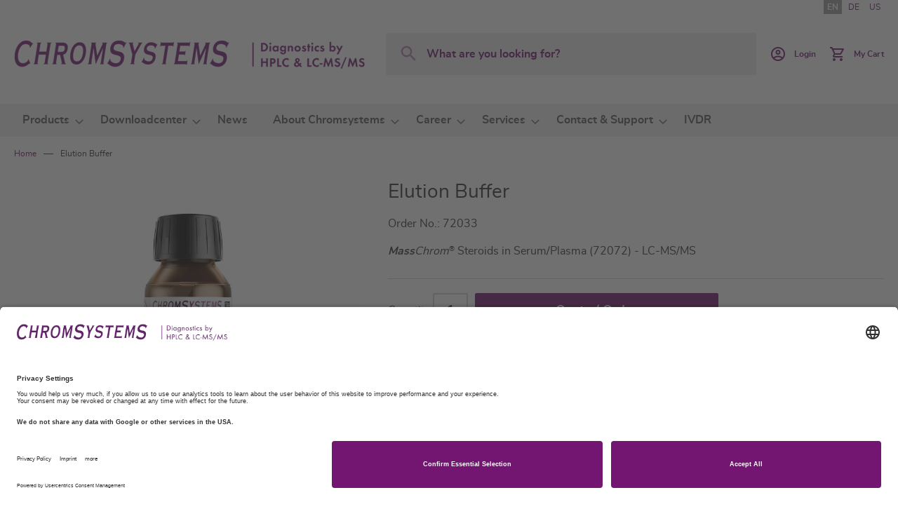

--- FILE ---
content_type: text/html; charset=UTF-8
request_url: https://chromsystems.com/en/elution-buffer-72033.html
body_size: 13300
content:
<!doctype html>
<html lang="en">
    <head prefix="og: http://ogp.me/ns# fb: http://ogp.me/ns/fb# product: http://ogp.me/ns/product#">
        <script>
    var LOCALE = 'en\u002DGB';
    var BASE_URL = 'https\u003A\u002F\u002Fchromsystems.com\u002Fen\u002F';
    var require = {
        'baseUrl': 'https\u003A\u002F\u002Fchromsystems.com\u002Fstatic\u002Fversion1763477915\u002Ffrontend\u002FChromsystems\u002Fdefault\u002Fen_GB'
    };</script>        <meta charset="utf-8"/>
<meta name="title" content="Elution Buffer"/>
<meta name="robots" content="INDEX,FOLLOW"/>
<meta name="viewport" content="width=device-width, initial-scale=1"/>
<meta name="format-detection" content="telephone=no"/>
<title>Elution Buffer</title>
<link  rel="stylesheet" type="text/css"  media="all" href="https://chromsystems.com/static/version1763477915/frontend/Chromsystems/default/en_GB/mage/calendar.css" />
<link  rel="stylesheet" type="text/css"  media="all" href="https://chromsystems.com/static/version1763477915/frontend/Chromsystems/default/en_GB/css/styles-m.css" />
<link  rel="stylesheet" type="text/css"  media="all" href="https://chromsystems.com/static/version1763477915/frontend/Chromsystems/default/en_GB/jquery/uppy/dist/uppy-custom.css" />
<link  rel="stylesheet" type="text/css"  media="all" href="https://chromsystems.com/static/version1763477915/frontend/Chromsystems/default/en_GB/MageWorx_Downloads/attachment.css" />
<link  rel="stylesheet" type="text/css"  media="all" href="https://chromsystems.com/static/version1763477915/frontend/Chromsystems/default/en_GB/mage/gallery/gallery.css" />
<link  rel="stylesheet" type="text/css"  media="all" href="https://chromsystems.com/static/version1763477915/frontend/Chromsystems/default/en_GB/css/libs/datatables.min.css" />
<link  rel="stylesheet" type="text/css"  media="screen and (min-width: 768px)" href="https://chromsystems.com/static/version1763477915/frontend/Chromsystems/default/en_GB/css/styles-l.css" />
<link  rel="stylesheet" type="text/css"  media="print" href="https://chromsystems.com/static/version1763477915/frontend/Chromsystems/default/en_GB/css/print.css" />
<script  type="text/javascript"  src="https://chromsystems.com/static/version1763477915/frontend/Chromsystems/default/en_GB/requirejs/require.js"></script>
<script  type="text/javascript"  src="https://chromsystems.com/static/version1763477915/frontend/Chromsystems/default/en_GB/mage/requirejs/mixins.js"></script>
<script  type="text/javascript"  src="https://chromsystems.com/static/version1763477915/frontend/Chromsystems/default/en_GB/requirejs-config.js"></script>
<script  type="text/javascript"  src="https://chromsystems.com/static/version1763477915/frontend/Chromsystems/default/en_GB/Mageplaza_SocialShare/js/thankskit.js"></script>
<script  type="text/javascript"  src="https://chromsystems.com/static/version1763477915/frontend/Chromsystems/default/en_GB/Smile_ElasticsuiteTracker/js/tracking.js"></script>
<script  type="text/javascript"  src="https://static.addtoany.com/menu/page.js"></script>
<link rel="preload" as="font" crossorigin="anonymous" href="https://chromsystems.com/static/version1763477915/frontend/Chromsystems/default/en_GB/fonts/opensans/light/opensans-300.woff2" />
<link rel="preload" as="font" crossorigin="anonymous" href="https://chromsystems.com/static/version1763477915/frontend/Chromsystems/default/en_GB/fonts/opensans/regular/opensans-400.woff2" />
<link rel="preload" as="font" crossorigin="anonymous" href="https://chromsystems.com/static/version1763477915/frontend/Chromsystems/default/en_GB/fonts/opensans/semibold/opensans-600.woff2" />
<link rel="preload" as="font" crossorigin="anonymous" href="https://chromsystems.com/static/version1763477915/frontend/Chromsystems/default/en_GB/fonts/opensans/bold/opensans-700.woff2" />
<link rel="preload" as="font" crossorigin="anonymous" href="https://chromsystems.com/static/version1763477915/frontend/Chromsystems/default/en_GB/fonts/Luma-Icons.woff2" />
<link  rel="canonical" href="https://chromsystems.com/en/elution-buffer-72033.html" />
<link  rel="icon" type="image/x-icon" href="https://chromsystems.com/media/favicon/default/Favicon_32Px.png" />
<link  rel="shortcut icon" type="image/x-icon" href="https://chromsystems.com/media/favicon/default/Favicon_32Px.png" />
<script id="usercentrics-cmp" data-language="en" data-settings-id="QgDVqAFH" src="https://app.usercentrics.eu/browser-ui/latest/bundle.js" async></script>

<meta data-privacy-proxy-server="https://privacy-proxy-server.usercentrics.eu">

<script type="application/javascript" src="https://privacy-proxy.usercentrics.eu/latest/uc-block.bundle.js"></script>

<!-- Matomo Tag Manager -->
<script>
var _mtm = window._mtm = window._mtm || [];
_mtm.push({'mtm.startTime': (new Date().getTime()), 'event': 'mtm.Start'});
var d=document, g=d.createElement('script'), s=d.getElementsByTagName('script')[0];
g.async=true; g.src='https://cdn.matomo.cloud/chromsystems.matomo.cloud/container_RYwzMHz2.js'; s.parentNode.insertBefore(g,s);
</script>
<!-- End Matomo Tag Manager -->            <script type="text/x-magento-init">
        {
            "*": {
                "Magento_PageCache/js/form-key-provider": {
                    "isPaginationCacheEnabled":
                        0                }
            }
        }
    </script>

<meta property="og:type" content="product" />
<meta property="og:title"
      content="Elution&#x20;Buffer" />
<meta property="og:image"
      content="https://chromsystems.com/media/catalog/product/cache/dd3ad574e72b65ff523672a32793868a/7/2/72033_front_50ml-bg.jpg" />
<meta property="og:description"
      content="MassChrom&amp;reg&#x3B;&#x20;Steroids&#x20;in&#x20;Serum&#x2F;Plasma&#x20;&#x28;72072&#x29;&#x20;-&#x20;LC-MS&#x2F;MS" />
<meta property="og:url" content="https://chromsystems.com/en/elution-buffer-72033.html" />
    <meta property="product:price:amount" content="0"/>
    <meta property="product:price:currency"
      content="EUR"/>
    </head>
    <body data-container="body"
          data-mage-init='{"loaderAjax": {}, "loader": { "icon": "https://chromsystems.com/static/version1763477915/frontend/Chromsystems/default/en_GB/images/loader-2.gif"}}'
        id="html-body" itemtype="http://schema.org/Product" itemscope="itemscope" class="catalog-product-view product-elution-buffer-72033 page-layout-1column">
        
<script type="text/x-magento-init">
    {
        "*": {
            "Magento_PageBuilder/js/widget-initializer": {
                "config": {"[data-content-type=\"slider\"][data-appearance=\"default\"]":{"Magento_PageBuilder\/js\/content-type\/slider\/appearance\/default\/widget":false},"[data-content-type=\"map\"]":{"Magento_PageBuilder\/js\/content-type\/map\/appearance\/default\/widget":false},"[data-content-type=\"row\"]":{"Magento_PageBuilder\/js\/content-type\/row\/appearance\/default\/widget":false},"[data-content-type=\"tabs\"]":{"Magento_PageBuilder\/js\/content-type\/tabs\/appearance\/default\/widget":false},"[data-content-type=\"slide\"]":{"Magento_PageBuilder\/js\/content-type\/slide\/appearance\/default\/widget":{"buttonSelector":".pagebuilder-slide-button","showOverlay":"hover","dataRole":"slide"}},"[data-content-type=\"banner\"]":{"Magento_PageBuilder\/js\/content-type\/banner\/appearance\/default\/widget":{"buttonSelector":".pagebuilder-banner-button","showOverlay":"hover","dataRole":"banner"}},"[data-content-type=\"buttons\"]":{"Magento_PageBuilder\/js\/content-type\/buttons\/appearance\/inline\/widget":false},"[data-content-type=\"products\"][data-appearance=\"carousel\"]":{"Magento_PageBuilder\/js\/content-type\/products\/appearance\/carousel\/widget":false}},
                "breakpoints": {"desktop":{"label":"Desktop","stage":true,"default":true,"class":"desktop-switcher","icon":"Magento_PageBuilder::css\/images\/switcher\/switcher-desktop.svg","conditions":{"min-width":"1024px"},"options":{"products":{"default":{"slidesToShow":"5"}}}},"tablet":{"conditions":{"max-width":"1024px","min-width":"768px"},"options":{"products":{"default":{"slidesToShow":"4"},"continuous":{"slidesToShow":"3"}}}},"mobile":{"label":"Mobile","stage":true,"class":"mobile-switcher","icon":"Magento_PageBuilder::css\/images\/switcher\/switcher-mobile.svg","media":"only screen and (max-width: 768px)","conditions":{"max-width":"768px","min-width":"640px"},"options":{"products":{"default":{"slidesToShow":"3"}}}},"mobile-small":{"conditions":{"max-width":"640px"},"options":{"products":{"default":{"slidesToShow":"2"},"continuous":{"slidesToShow":"1"}}}}}            }
        }
    }
</script>

<div class="cookie-status-message" id="cookie-status">
    The store will not work correctly when cookies are disabled.</div>
<script type="text&#x2F;javascript">document.querySelector("#cookie-status").style.display = "none";</script>
<script type="text/x-magento-init">
    {
        "*": {
            "cookieStatus": {}
        }
    }
</script>

<script type="text/x-magento-init">
    {
        "*": {
            "mage/cookies": {
                "expires": null,
                "path": "\u002F",
                "domain": ".chromsystems.com",
                "secure": true,
                "lifetime": "3600"
            }
        }
    }
</script>
    <noscript>
        <div class="message global noscript">
            <div class="content">
                <p>
                    <strong>JavaScript seems to be disabled in your browser.</strong>
                    <span>
                        For the best experience on our site, be sure to turn on Javascript in your browser.                    </span>
                </p>
            </div>
        </div>
    </noscript>

<script>
    window.cookiesConfig = window.cookiesConfig || {};
    window.cookiesConfig.secure = true;
</script><script>    require.config({
        map: {
            '*': {
                wysiwygAdapter: 'mage/adminhtml/wysiwyg/tiny_mce/tinymceAdapter'
            }
        }
    });</script><div class="page-wrapper"><header class="page-header"><div class="panel wrapper"><div class="panel header"><a class="action skip contentarea"
   href="#contentarea">
    <span>
        Skip to Content    </span>
</a>
<ul class="header-store-switcher">
                        <li>
                                    <strong>
                        EN                    </strong>
                            </li>
                    <li>
                                    <a href="https://chromsystems.com/en/stores/store/redirect/___store/de/___from_store/en/uenc/aHR0cHM6Ly9jaHJvbXN5c3RlbXMuY29tL2RlL2VsdXRpb24tYnVmZmVyLTcyMDMzLmh0bWw~/">
                        DE                    </a>
                            </li>
                    <li>
                                    <a href="https://chromsystems.com/en/stores/store/redirect/___store/us/___from_store/en/uenc/aHR0cHM6Ly9jaHJvbXN5c3RlbXMuY29tL3VzL2VsdXRpb24tYnVmZmVyLTcyMDMzLmh0bWw~/">
                        US                    </a>
                            </li>
            </ul>

</div></div><div class="header content"><span data-action="toggle-nav" class="action nav-toggle"><span>Toggle Nav</span></span>
<a
    class="logo"
    href="https://chromsystems.com/en/"
    title="Chromsystems&#x20;Instruments&#x20;&amp;&#x20;Chemicals&#x20;GmbH"
    aria-label="store logo">
    <img src="https://chromsystems.com/media/logo/default/CS_Logo_Website_500Px.png"
         title="Chromsystems&#x20;Instruments&#x20;&amp;&#x20;Chemicals&#x20;GmbH"
         alt="Chromsystems&#x20;Instruments&#x20;&amp;&#x20;Chemicals&#x20;GmbH"
                            />
</a>


<div class="block block-search">
    <div class="block block-title">
        <strong>Search</strong>
    </div>

    <div class="block block-content">
        <form
            id="minisearch-form-top-search"
            class="form minisearch"
            action="https://chromsystems.com/en/catalogsearch/result/"
            method="get"
        >
            <div class="field search">
                <label class="label" for="search" data-role="minisearch-label">
                    <span>Search</span>
                </label>

                <div class="control">
                    <input
                        id="search"
                        type="text"
                        name="q"
                        value=""
                        placeholder="What&#x20;are&#x20;you&#x20;looking&#x20;for&#x3F;"
                        class="input-text"
                        maxlength="128"
                        role="combobox"
                        aria-haspopup="false"
                        aria-autocomplete="both"
                        aria-expanded="false"
                        autocomplete="off"
                        data-block="autocomplete-form"
                        data-mage-init="&#x7B;&quot;quickSearch&quot;&#x3A;&#x7B;&quot;formSelector&quot;&#x3A;&quot;&#x23;minisearch-form-top-search&quot;,&quot;url&quot;&#x3A;&quot;https&#x3A;&#x5C;&#x2F;&#x5C;&#x2F;chromsystems.com&#x5C;&#x2F;en&#x5C;&#x2F;search&#x5C;&#x2F;ajax&#x5C;&#x2F;suggest&#x5C;&#x2F;&quot;,&quot;destinationSelector&quot;&#x3A;&quot;&#x23;minisearch-autocomplete-top-search&quot;,&quot;templates&quot;&#x3A;&#x7B;&quot;term&quot;&#x3A;&#x7B;&quot;title&quot;&#x3A;&quot;Search&#x20;terms&quot;,&quot;template&quot;&#x3A;&quot;Smile_ElasticsuiteCore&#x5C;&#x2F;autocomplete&#x5C;&#x2F;term&quot;&#x7D;,&quot;product&quot;&#x3A;&#x7B;&quot;title&quot;&#x3A;&quot;Products&quot;,&quot;template&quot;&#x3A;&quot;Smile_ElasticsuiteCatalog&#x5C;&#x2F;autocomplete&#x5C;&#x2F;product&quot;&#x7D;,&quot;category&quot;&#x3A;&#x7B;&quot;title&quot;&#x3A;&quot;Overviews&quot;,&quot;template&quot;&#x3A;&quot;Smile_ElasticsuiteCatalog&#x5C;&#x2F;autocomplete&#x5C;&#x2F;category&quot;&#x7D;,&quot;product_attribute&quot;&#x3A;&#x7B;&quot;title&quot;&#x3A;&quot;Attributes&quot;,&quot;template&quot;&#x3A;&quot;Smile_ElasticsuiteCatalog&#x5C;&#x2F;autocomplete&#x5C;&#x2F;product-attribute&quot;,&quot;titleRenderer&quot;&#x3A;&quot;Smile_ElasticsuiteCatalog&#x5C;&#x2F;js&#x5C;&#x2F;autocomplete&#x5C;&#x2F;product-attribute&quot;&#x7D;,&quot;cms_page&quot;&#x3A;&#x7B;&quot;title&quot;&#x3A;&quot;Content&quot;,&quot;template&quot;&#x3A;&quot;Smile_ElasticsuiteCms&#x5C;&#x2F;autocomplete&#x5C;&#x2F;cms&quot;&#x7D;&#x7D;,&quot;priceFormat&quot;&#x3A;&#x7B;&quot;pattern&quot;&#x3A;&quot;&#x5C;u20ac&#x25;s&quot;,&quot;precision&quot;&#x3A;2,&quot;requiredPrecision&quot;&#x3A;2,&quot;decimalSymbol&quot;&#x3A;&quot;.&quot;,&quot;groupSymbol&quot;&#x3A;&quot;,&quot;,&quot;groupLength&quot;&#x3A;3,&quot;integerRequired&quot;&#x3A;false&#x7D;,&quot;minSearchLength&quot;&#x3A;&quot;1&quot;&#x7D;&#x7D;"
                    />

                    <div id="minisearch-autocomplete-top-search" class="search-autocomplete"></div>

                                    </div>
            </div>

            <div class="actions">
                <button
                    type="submit"
                    title="Search"
                    class="action search"
                >
                    <span>Search</span>
                </button>
            </div>
        </form>
    </div>
</div>
<div class="header actions"><div class="user-link " data-label="or">
            <a href="https://chromsystems.com/en/customer/account/login/"class="action customer-acc" >
            <span class="text">
                                    Login                            </span>
        </a>
    </div>

<div data-block="minicart" class="minicart-wrapper">
    <a class="action showcart" href="https://chromsystems.com/en/checkout/cart/"
       data-bind="scope: 'minicart_content'">
        <span class="text">My Cart</span>
        <span class="counter qty empty"
              data-bind="css: { empty: !!getCartParam('summary_count') == false && !isLoading() },
               blockLoader: isLoading">
            <span class="counter-number">
                <!-- ko if: getCartParam('summary_count') -->
                <!-- ko text: getCartParam('summary_count').toLocaleString(window.LOCALE) --><!-- /ko -->
                <!-- /ko -->
            </span>
            <span class="counter-label">
            <!-- ko if: getCartParam('summary_count') -->
                <!-- ko text: getCartParam('summary_count').toLocaleString(window.LOCALE) --><!-- /ko -->
                <!-- ko i18n: 'items' --><!-- /ko -->
            <!-- /ko -->
            </span>
        </span>
    </a>
                    <script>            require(['jquery'], function ($) {
                $('a.action.showcart').on('click', function() {
                    $(document.body).trigger('processStart');
                });
            });</script>        <script>window.checkout = {"shoppingCartUrl":"https:\/\/chromsystems.com\/en\/checkout\/cart\/","checkoutUrl":"https:\/\/chromsystems.com\/en\/checkout\/","updateItemQtyUrl":"https:\/\/chromsystems.com\/en\/checkout\/sidebar\/updateItemQty\/","removeItemUrl":"https:\/\/chromsystems.com\/en\/checkout\/sidebar\/removeItem\/","imageTemplate":"Magento_Catalog\/product\/image_with_borders","baseUrl":"https:\/\/chromsystems.com\/en\/","minicartMaxItemsVisible":3,"websiteId":"1","maxItemsToDisplay":10,"storeId":"2","storeGroupId":"1","agreementIds":["4"],"customerLoginUrl":"https:\/\/chromsystems.com\/en\/customer\/account\/login\/referer\/aHR0cHM6Ly9jaHJvbXN5c3RlbXMuY29tL2VuL2VsdXRpb24tYnVmZmVyLTcyMDMzLmh0bWw~\/","isRedirectRequired":false,"autocomplete":"off","captcha":{"user_login":{"isCaseSensitive":false,"imageHeight":50,"imageSrc":"","refreshUrl":"https:\/\/chromsystems.com\/en\/captcha\/refresh\/","isRequired":false,"timestamp":1769049027}}}</script>    <script type="text/x-magento-init">
    {
        "[data-block='minicart']": {
            "Magento_Ui/js/core/app": {"components":{"minicart_content":{"children":{"subtotal.container":{"children":{"subtotal":{"children":{"subtotal.totals":{"config":{"display_cart_subtotal_incl_tax":1,"display_cart_subtotal_excl_tax":0,"template":"Magento_Tax\/checkout\/minicart\/subtotal\/totals"},"component":"Magento_Tax\/js\/view\/checkout\/minicart\/subtotal\/totals","children":{"subtotal.totals.msrp":{"component":"Magento_Msrp\/js\/view\/checkout\/minicart\/subtotal\/totals","config":{"displayArea":"minicart-subtotal-hidden","template":"Magento_Msrp\/checkout\/minicart\/subtotal\/totals"}}}}},"component":"uiComponent","config":{"template":"Magento_Checkout\/minicart\/subtotal"}}},"component":"uiComponent","config":{"displayArea":"subtotalContainer"}},"item.renderer":{"component":"Magento_Checkout\/js\/view\/cart-item-renderer","config":{"displayArea":"defaultRenderer","template":"Magento_Checkout\/minicart\/item\/default"},"children":{"item.image":{"component":"Magento_Catalog\/js\/view\/image","config":{"template":"Magento_Catalog\/product\/image","displayArea":"itemImage"}},"checkout.cart.item.price.sidebar":{"component":"uiComponent","config":{"template":"Magento_Checkout\/minicart\/item\/price","displayArea":"priceSidebar"}}}},"extra_info":{"component":"uiComponent","config":{"displayArea":"extraInfo"}},"promotion":{"component":"uiComponent","config":{"displayArea":"promotion"}}},"config":{"itemRenderer":{"default":"defaultRenderer","simple":"defaultRenderer","virtual":"defaultRenderer"},"template":"Magento_Checkout\/minicart\/content"},"component":"Magento_Checkout\/js\/view\/minicart"}},"types":[]}        },
        "*": {
            "Magento_Ui/js/block-loader": "https\u003A\u002F\u002Fchromsystems.com\u002Fstatic\u002Fversion1763477915\u002Ffrontend\u002FChromsystems\u002Fdefault\u002Fen_GB\u002Fimages\u002Floader\u002D1.gif"
        }
    }
    </script>
</div>
</div><ul class="compare wrapper"><li class="item link compare" data-bind="scope: 'compareProducts'" data-role="compare-products-link">
    <a class="action compare no-display" title="Compare&#x20;Products"
       data-bind="attr: {'href': compareProducts().listUrl}, css: {'no-display': !compareProducts().count}"
    >
        Compare Products        <span class="counter qty" data-bind="text: compareProducts().countCaption"></span>
    </a>
</li>
<script type="text/x-magento-init">
{"[data-role=compare-products-link]": {"Magento_Ui/js/core/app": {"components":{"compareProducts":{"component":"Magento_Catalog\/js\/view\/compare-products"}}}}}
</script>
</ul></div></header>    <div class="sections nav-sections">
                <div class="section-items nav-sections-items"
             data-mage-init='{"tabs":{"openedState":"active"}}'>
                                            <div class="section-item-title nav-sections-item-title"
                     data-role="collapsible">
                    <a class="nav-sections-item-switch"
                       data-toggle="switch" href="#store.menu">
                        Menu                    </a>
                </div>
                <div class="section-item-content nav-sections-item-content"
                     id="store.menu"
                     data-role="content">
                    
<nav class="navigation" data-action="navigation">
    <ul data-mage-init='{"menu":{"responsive":true, "expanded":true, "position":{"my":"left top","at":"left bottom"}}}'>
        <li  class="level0 nav-1 category-item first level-top parent"><a href="https://chromsystems.com/en/products.html"  class="level-top" ><span>Products</span></a><ul class="level0 submenu"><li  class="level1 nav-1-1 category-item first"><a href="https://chromsystems.com/en/products/drugs-of-abuse.html" ><span>Drugs of Abuse</span></a></li><li  class="level1 nav-1-2 category-item"><a href="https://chromsystems.com/en/products/amino-acid-analysis-aaa.html" ><span>Amino Acid Analysis (AAA)</span></a></li><li  class="level1 nav-1-3 category-item"><a href="https://chromsystems.com/en/products/newborn-screening.html" ><span>Newborn Screening</span></a></li><li  class="level1 nav-1-4 category-item"><a href="https://chromsystems.com/en/products/therapeutic-drug-monitoring.html" ><span>Therapeutic Drug Monitoring</span></a></li><li  class="level1 nav-1-5 category-item"><a href="https://chromsystems.com/en/products/biogenic-amines.html" ><span>Biogenic Amines</span></a></li><li  class="level1 nav-1-6 category-item"><a href="https://chromsystems.com/en/products/occupational-medicine.html" ><span>Occupational Medicine</span></a></li><li  class="level1 nav-1-7 category-item"><a href="https://chromsystems.com/en/products/steroids.html" ><span>Steroids</span></a></li><li  class="level1 nav-1-8 category-item"><a href="https://chromsystems.com/en/products/chronic-alcohol-abuse.html" ><span>Chronic Alcohol Abuse</span></a></li><li  class="level1 nav-1-9 category-item"><a href="https://chromsystems.com/en/products/porphyrin-profiling.html" ><span>Porphyrin Profiling</span></a></li><li  class="level1 nav-1-10 category-item"><a href="https://chromsystems.com/en/products/vitamin-d3-d2-crosslinks.html" ><span>Vitamin D3/D2 - Crosslinks</span></a></li><li  class="level1 nav-1-11 category-item"><a href="https://chromsystems.com/en/products/monitoring-oxidative-stress.html" ><span>Monitoring Oxidative Stress</span></a></li><li  class="level1 nav-1-12 category-item"><a href="https://chromsystems.com/en/products/hemoglobin-testing.html" ><span>Hemoglobin Testing</span></a></li><li  class="level1 nav-1-13 category-item"><a href="https://chromsystems.com/en/products/vitamin-profiling.html" ><span>Vitamin Profiling</span></a></li><li  class="level1 nav-1-14 category-item"><a href="https://chromsystems.com/en/products/homocysteine.html" ><span>Homocysteine</span></a></li><li  class="level1 nav-1-15 category-item"><a href="https://chromsystems.com/en/products/instruments-software.html" ><span>Instruments &amp; Software</span></a></li><li  class="level1 nav-1-16 category-item"><a href="https://chromsystems.com/en/products/automation.html" ><span>Automation</span></a></li><li  class="level1 nav-1-17 category-item"><a href="https://chromsystems.com/en/products/automated-assays.html" ><span>Automated Assays</span></a></li><li  class="level1 nav-1-18 category-item"><a href="https://chromsystems.com/en/products/calibrators-and-controls.html" ><span>Calibrators and Controls</span></a></li><li  class="level1 nav-1-19 category-item"><a href="https://chromsystems.com/en/products/accessories-and-components.html" ><span>Accessories and Components</span></a></li><li  class="level1 nav-1-20 category-item last"><a href="https://chromsystems.com/en/products/csquant-software.html" ><span>CSQUANT® Software</span></a></li></ul></li><li  class="level0 nav-2 category-item level-top parent"><a href="https://chromsystems.com/en/downloadcenter.html"  class="level-top" ><span>Downloadcenter</span></a><ul class="level0 submenu"><li  class="level1 nav-2-1 category-item first"><a href="https://chromsystems.com/en/downloadcenter/product-information-leaflets.html" ><span>Product Information Leaflets</span></a></li><li  class="level1 nav-2-2 category-item"><a href="https://chromsystems.com/en/downloadcenter/safety-data-sheets.html" ><span>Safety Data Sheets</span></a></li><li  class="level1 nav-2-3 category-item"><a href="https://chromsystems.com/en/downloadcenter/instruction-manuals.html" ><span>Instruction Manuals</span></a></li><li  class="level1 nav-2-4 category-item"><a href="https://chromsystems.com/en/downloadcenter/traceability.html" ><span>Traceability</span></a></li><li  class="level1 nav-2-5 category-item"><a href="https://chromsystems.com/en/downloadcenter/external-quality-assessment.html" ><span>External Quality Assessment</span></a></li><li  class="level1 nav-2-6 category-item"><a href="https://chromsystems.com/en/downloadcenter/certificates.html" ><span>Certificates</span></a></li><li  class="level1 nav-2-7 category-item"><a href="https://chromsystems.com/en/downloadcenter/data-sheets.html" ><span>Data Sheets</span></a></li><li  class="level1 nav-2-8 category-item"><a href="https://chromsystems.com/en/downloadcenter/brochures.html" ><span>Brochures</span></a></li><li  class="level1 nav-2-9 category-item"><a href="https://chromsystems.com/en/downloadcenter/catalogues.html" ><span>Catalogues</span></a></li><li  class="level1 nav-2-10 category-item last"><a href="https://chromsystems.com/en/downloadcenter/declaration-of-conformity.html" ><span>Declarations of Conformity</span></a></li></ul></li><li  class="level0 nav-3 category-item level-top"><a href="https://chromsystems.com/en/news.html"  class="level-top" ><span>News</span></a></li><li  class="level0 nav-4 category-item level-top parent"><a href="https://chromsystems.com/en/about-chromsystems.html"  class="level-top" ><span>About Chromsystems</span></a><ul class="level0 submenu"><li  class="level1 nav-4-1 category-item first"><a href="https://chromsystems.com/en/about-chromsystems/who-we-are.html" ><span>Who we are</span></a></li><li  class="level1 nav-4-2 category-item"><a href="https://chromsystems.com/en/about-chromsystems/milestones.html" ><span>Milestones</span></a></li><li  class="level1 nav-4-3 category-item"><a href="https://chromsystems.com/en/about-chromsystems/sustainability-and-environment.html" ><span>Sustainability &amp; Environment</span></a></li><li  class="level1 nav-4-4 category-item"><a href="https://chromsystems.com/en/about-chromsystems/quality-policy.html" ><span>Quality Policy</span></a></li><li  class="level1 nav-4-5 category-item last"><a href="https://chromsystems.com/en/about-chromsystems/code-of-conduct.html" ><span>Code of Conduct</span></a></li></ul></li><li  class="level0 nav-5 category-item level-top parent"><a href="https://chromsystems.com/en/career.html"  class="level-top" ><span>Career</span></a><ul class="level0 submenu"><li  class="level1 nav-5-1 category-item first"><a href="https://chromsystems.com/en/career/career-at-chromsystems.html" ><span>Career at Chromsystems</span></a></li><li  class="level1 nav-5-2 category-item last"><a href="https://chromsystems.com/en/career/vacancies.html" ><span>Vacancies</span></a></li></ul></li><li  class="level0 nav-6 category-item level-top parent"><a href="https://chromsystems.com/en/services.html"  class="level-top" ><span>Services</span></a><ul class="level0 submenu"><li  class="level1 nav-6-1 category-item first"><a href="https://chromsystems.com/en/services/customer-area.html" ><span>Customer Area</span></a></li><li  class="level1 nav-6-2 category-item"><a href="https://chromsystems.com/en/services/publications.html" ><span>Publications </span></a></li><li  class="level1 nav-6-3 category-item"><a href="https://chromsystems.com/en/services/events.html" ><span>Events</span></a></li><li  class="level1 nav-6-4 category-item"><a href="https://chromsystems.com/en/services/webinars.html" ><span>Webinars</span></a></li><li  class="level1 nav-6-5 category-item"><a href="https://chromsystems.com/en/services/workshops.html" ><span>Workshops</span></a></li><li  class="level1 nav-6-6 category-item"><a href="https://chromsystems.com/en/services/certificates.html" ><span>Certificates</span></a></li><li  class="level1 nav-6-7 category-item"><a href="https://chromsystems.com/en/services/catalogue.html" ><span>Catalogues</span></a></li><li  class="level1 nav-6-8 category-item last"><a href="https://chromsystems.com/en/services/downloadcenter.html" ><span>Downloadcenter</span></a></li></ul></li><li  class="level0 nav-7 category-item level-top parent"><a href="https://chromsystems.com/en/contact-support.html"  class="level-top" ><span>Contact &amp; Support</span></a><ul class="level0 submenu"><li  class="level1 nav-7-1 category-item first"><a href="https://chromsystems.com/en/contact-and-support/your-local-representative.html" ><span>Your Local Representative</span></a></li><li  class="level1 nav-7-2 category-item"><a href="https://chromsystems.com/en/contact-and-support/technical-support.html" ><span>Technical Support</span></a></li><li  class="level1 nav-7-3 category-item"><a href="https://chromsystems.com/en/contact-and-support/quick-request.html" ><span>General Request</span></a></li><li  class="level1 nav-7-4 category-item last"><a href="https://chromsystems.com/en/contact-and-support/how-to-find-us.html" ><span>How to find us </span></a></li></ul></li><li  class="level0 nav-8 category-item last level-top"><a href="https://chromsystems.com/en/ivdr.html"  class="level-top" ><span>IVDR</span></a></li>            </ul>
</nav>
                </div>
                    </div>
    </div>
<div class="breadcrumbs"></div>
<script type="text/x-magento-init">
    {
        ".breadcrumbs": {
            "breadcrumbs": {"categoryUrlSuffix":".html","useCategoryPathInUrl":1,"product":"Elution Buffer"}        }
    }
</script>
<main id="maincontent" class="page-main"><a id="contentarea" tabindex="-1"></a>
<div class="page messages"><div data-placeholder="messages"></div>
<div data-bind="scope: 'messages'">
    <!-- ko if: cookieMessagesObservable() && cookieMessagesObservable().length > 0 -->
    <div aria-atomic="true" role="alert" class="messages" data-bind="foreach: {
        data: cookieMessagesObservable(), as: 'message'
    }">
        <div data-bind="attr: {
            class: 'message-' + message.type + ' ' + message.type + ' message',
            'data-ui-id': 'message-' + message.type
        }">
            <div data-bind="html: $parent.prepareMessageForHtml(message.text)"></div>
        </div>
    </div>
    <!-- /ko -->

    <div aria-atomic="true" role="alert" class="messages" data-bind="foreach: {
        data: messages().messages, as: 'message'
    }, afterRender: purgeMessages">
        <div data-bind="attr: {
            class: 'message-' + message.type + ' ' + message.type + ' message',
            'data-ui-id': 'message-' + message.type
        }">
            <div data-bind="html: $parent.prepareMessageForHtml(message.text)"></div>
        </div>
    </div>
</div>

<script type="text/x-magento-init">
    {
        "*": {
            "Magento_Ui/js/core/app": {
                "components": {
                        "messages": {
                            "component": "Magento_Theme/js/view/messages"
                        }
                    }
                }
            }
    }
</script>
</div><div class="columns"><div class="column main">
    <input name="form_key" type="hidden" value="ShjBAb0ZazRUzow1" /><div id="authenticationPopup" data-bind="scope:'authenticationPopup', style: {display: 'none'}">
        <script>window.authenticationPopup = {"autocomplete":"off","customerRegisterUrl":"https:\/\/chromsystems.com\/en\/customer\/account\/create\/","customerForgotPasswordUrl":"https:\/\/chromsystems.com\/en\/customer\/account\/forgotpassword\/","baseUrl":"https:\/\/chromsystems.com\/en\/","customerLoginUrl":"https:\/\/chromsystems.com\/en\/customer\/ajax\/login\/"}</script>    <!-- ko template: getTemplate() --><!-- /ko -->
        <script type="text/x-magento-init">
        {
            "#authenticationPopup": {
                "Magento_Ui/js/core/app": {"components":{"authenticationPopup":{"component":"Magento_Customer\/js\/view\/authentication-popup","children":{"messages":{"component":"Magento_Ui\/js\/view\/messages","displayArea":"messages"},"captcha":{"component":"Magento_Captcha\/js\/view\/checkout\/loginCaptcha","displayArea":"additional-login-form-fields","formId":"user_login","configSource":"checkout"}}}}}            },
            "*": {
                "Magento_Ui/js/block-loader": "https\u003A\u002F\u002Fchromsystems.com\u002Fstatic\u002Fversion1763477915\u002Ffrontend\u002FChromsystems\u002Fdefault\u002Fen_GB\u002Fimages\u002Floader\u002D1.gif"
                            }
        }
    </script>
</div>
<script type="text/x-magento-init">
    {
        "*": {
            "Magento_Customer/js/section-config": {
                "sections": {"stores\/store\/switch":["*"],"stores\/store\/switchrequest":["*"],"directory\/currency\/switch":["*"],"*":["messages"],"customer\/account\/logout":["*","recently_viewed_product","recently_compared_product","persistent"],"customer\/account\/loginpost":["*"],"customer\/account\/createpost":["*"],"customer\/account\/editpost":["*"],"customer\/ajax\/login":["checkout-data","cart","captcha"],"catalog\/product_compare\/add":["compare-products"],"catalog\/product_compare\/remove":["compare-products"],"catalog\/product_compare\/clear":["compare-products"],"sales\/guest\/reorder":["cart"],"sales\/order\/reorder":["cart"],"checkout\/cart\/add":["cart","directory-data"],"checkout\/cart\/delete":["cart"],"checkout\/cart\/updatepost":["cart"],"checkout\/cart\/updateitemoptions":["cart"],"checkout\/cart\/couponpost":["cart"],"checkout\/cart\/estimatepost":["cart"],"checkout\/cart\/estimateupdatepost":["cart"],"checkout\/onepage\/saveorder":["cart","checkout-data","last-ordered-items"],"checkout\/sidebar\/removeitem":["cart"],"checkout\/sidebar\/updateitemqty":["cart"],"rest\/*\/v1\/carts\/*\/payment-information":["cart","last-ordered-items","captcha","instant-purchase"],"rest\/*\/v1\/guest-carts\/*\/payment-information":["cart","captcha"],"rest\/*\/v1\/guest-carts\/*\/selected-payment-method":["cart","checkout-data"],"rest\/*\/v1\/carts\/*\/selected-payment-method":["cart","checkout-data","instant-purchase"],"wishlist\/index\/add":["wishlist"],"wishlist\/index\/remove":["wishlist"],"wishlist\/index\/updateitemoptions":["wishlist"],"wishlist\/index\/update":["wishlist"],"wishlist\/index\/cart":["wishlist","cart"],"wishlist\/index\/fromcart":["wishlist","cart"],"wishlist\/index\/allcart":["wishlist","cart"],"wishlist\/shared\/allcart":["wishlist","cart"],"wishlist\/shared\/cart":["cart"],"giftregistry\/index\/cart":["cart"],"giftregistry\/view\/addtocart":["cart"],"customer_order\/cart\/updatefaileditemoptions":["cart"],"checkout\/cart\/updatefaileditemoptions":["cart"],"customer_order\/cart\/advancedadd":["cart"],"checkout\/cart\/advancedadd":["cart"],"checkout\/cart\/removeallfailed":["cart"],"checkout\/cart\/removefailed":["cart"],"customer_order\/cart\/addfaileditems":["cart"],"checkout\/cart\/addfaileditems":["cart"],"customer_order\/sku\/uploadfile":["cart"],"customer\/address\/*":["instant-purchase"],"customer\/account\/*":["instant-purchase"],"vault\/cards\/deleteaction":["instant-purchase"],"multishipping\/checkout\/overviewpost":["cart"],"wishlist\/index\/copyitem":["wishlist"],"wishlist\/index\/copyitems":["wishlist"],"wishlist\/index\/deletewishlist":["wishlist","multiplewishlist"],"wishlist\/index\/createwishlist":["multiplewishlist"],"wishlist\/index\/editwishlist":["multiplewishlist"],"wishlist\/index\/moveitem":["wishlist"],"wishlist\/index\/moveitems":["wishlist"],"wishlist\/search\/addtocart":["cart","wishlist"],"paypal\/express\/placeorder":["cart","checkout-data"],"paypal\/payflowexpress\/placeorder":["cart","checkout-data"],"paypal\/express\/onauthorization":["cart","checkout-data"],"persistent\/index\/unsetcookie":["persistent"],"review\/product\/post":["review"],"paymentservicespaypal\/smartbuttons\/placeorder":["cart","checkout-data"],"paymentservicespaypal\/smartbuttons\/cancel":["cart","checkout-data"],"checkout\/quote\/requestquote":["cart"],"braintree\/paypal\/placeorder":["cart","checkout-data"],"braintree\/googlepay\/placeorder":["cart","checkout-data"]},
                "clientSideSections": ["checkout-data","cart-data"],
                "baseUrls": ["https:\/\/chromsystems.com\/en\/"],
                "sectionNames": ["messages","customer","compare-products","last-ordered-items","cart","directory-data","captcha","wishlist","instant-purchase","loggedAsCustomer","multiplewishlist","persistent","review","payments","webforms","recently_viewed_product","recently_compared_product","product_data_storage","paypal-billing-agreement"]            }
        }
    }
</script>
<script type="text/x-magento-init">
    {
        "*": {
            "Magento_Customer/js/customer-data": {
                "sectionLoadUrl": "https\u003A\u002F\u002Fchromsystems.com\u002Fen\u002Fcustomer\u002Fsection\u002Fload\u002F",
                "expirableSectionLifetime": 60,
                "expirableSectionNames": ["cart","persistent"],
                "cookieLifeTime": "3600",
                "cookieDomain": "",
                "updateSessionUrl": "https\u003A\u002F\u002Fchromsystems.com\u002Fen\u002Fcustomer\u002Faccount\u002FupdateSession\u002F",
                "isLoggedIn": ""
            }
        }
    }
</script>
<script type="text/x-magento-init">
    {
        "*": {
            "Magento_Customer/js/invalidation-processor": {
                "invalidationRules": {
                    "website-rule": {
                        "Magento_Customer/js/invalidation-rules/website-rule": {
                            "scopeConfig": {
                                "websiteId": "1"
                            }
                        }
                    }
                }
            }
        }
    }
</script>
<script type="text/x-magento-init">
    {
        "body": {
            "pageCache": {"url":"https:\/\/chromsystems.com\/en\/page_cache\/block\/render\/id\/1624\/","handles":["default","catalog_product_view","catalog_product_view_type_simple","catalog_product_view_id_1624","catalog_product_view_sku_72033"],"originalRequest":{"route":"catalog","controller":"product","action":"view","uri":"\/en\/elution-buffer-72033.html"},"versionCookieName":"private_content_version"}        }
    }
</script>
<script type="text/x-magento-init">
{
    "*": {
        "Magento_Banner/js/model/banner":
            {"sectionLoadUrl":"https:\/\/chromsystems.com\/en\/banner\/ajax\/load\/","cacheTtl":30000}        }
}
</script>
<div class="product media"><a id="gallery-prev-area" tabindex="-1"></a>
<div class="action-skip-wrapper"><a class="action skip gallery-next-area"
   href="#gallery-next-area">
    <span>
        Skip to the end of the images gallery    </span>
</a>
</div>

<div class="gallery-placeholder _block-content-loading" data-gallery-role="gallery-placeholder">
    <img
        alt="main product photo"
        class="gallery-placeholder__image"
        src="https://chromsystems.com/media/catalog/product/cache/a8aa5365047b99d1b1a016bb821005d3/7/2/72033_front_50ml-bg.jpg"
        width="1500"        height="1125"    />
    <link itemprop="image" href="https://chromsystems.com/media/catalog/product/cache/a8aa5365047b99d1b1a016bb821005d3/7/2/72033_front_50ml-bg.jpg">
</div>
<script type="text/x-magento-init">
    {
        "[data-gallery-role=gallery-placeholder]": {
            "mage/gallery/gallery": {
                "mixins":["magnifier/magnify"],
                "magnifierOpts": {"fullscreenzoom":"20","top":"","left":"","width":"","height":"","eventType":"hover","enabled":false,"mode":"outside"},
                "data": [{"thumb":"https:\/\/chromsystems.com\/media\/catalog\/product\/cache\/0756a10096240724ea3c382e36a4f135\/7\/2\/72033_front_50ml-bg.jpg","img":"https:\/\/chromsystems.com\/media\/catalog\/product\/cache\/a8aa5365047b99d1b1a016bb821005d3\/7\/2\/72033_front_50ml-bg.jpg","full":"https:\/\/chromsystems.com\/media\/catalog\/product\/cache\/0c26a9ba1349fd1a09e457d03c91051b\/7\/2\/72033_front_50ml-bg.jpg","caption":"72033 Elution Buffer for Steroids in Serum Plasma","position":"3","isMain":true,"type":"image","videoUrl":null}],
                "options": {"nav":"thumbs","loop":true,"keyboard":true,"arrows":true,"allowfullscreen":false,"showCaption":false,"width":1500,"thumbwidth":88,"thumbheight":110,"height":1125,"transitionduration":500,"transition":"slide","navarrows":true,"navtype":"slides","navdir":"horizontal","whiteBorders":1},
                "fullscreen": {"nav":"thumbs","loop":true,"navdir":"horizontal","navarrows":false,"navtype":"slides","arrows":true,"showCaption":false,"transitionduration":500,"transition":"slide","whiteBorders":1},
                 "breakpoints": {"mobile":{"conditions":{"max-width":"767px"},"options":{"options":{"nav":"dots"}}}}            }
        }
    }
</script>
<script type="text/x-magento-init">
    {
        "[data-gallery-role=gallery-placeholder]": {
            "Magento_ProductVideo/js/fotorama-add-video-events": {
                "videoData": [{"mediaType":"image","videoUrl":null,"isBase":true}],
                "videoSettings": [{"playIfBase":"0","showRelated":"0","videoAutoRestart":"0"}],
                "optionsVideoData": []            }
        }
    }
</script>
<div class="action-skip-wrapper"><a class="action skip gallery-prev-area"
   href="#gallery-prev-area">
    <span>
        Skip to the beginning of the images gallery    </span>
</a>
</div><a id="gallery-next-area" tabindex="-1"></a>
</div><div class="product-info-main"><div class="page-title-wrapper&#x20;product">
    <h1 class="page-title"
                >
        <span class="base" data-ui-id="page-title-wrapper" itemprop="name">Elution Buffer</span>    </h1>
    </div>
<div class="product attribute order-no">
    <div class="value">
                    Order No.: 72033            </div>
</div>



<div class="product attribute overview">
        <div class="value" itemprop="description"><p><em><strong>Mass</strong>Chrom</em><sup>&reg;</sup> Steroids in Serum/Plasma (72072) - LC-MS/MS</p></div>
</div>


<div class="product-add-form">
    <form data-product-sku="72033"
          action="https://chromsystems.com/en/checkout/cart/add/uenc/aHR0cHM6Ly9jaHJvbXN5c3RlbXMuY29tL2VuL2VsdXRpb24tYnVmZmVyLTcyMDMzLmh0bWw~/product/1624/" method="post"
          id="product_addtocart_form">
        <input type="hidden" name="product" value="1624" />
        <input type="hidden" name="selected_configurable_option" value="" />
        <input type="hidden" name="related_product" id="related-products-field" value="" />
        <input type="hidden" name="item"  value="1624" />
        <input name="form_key" type="hidden" value="ShjBAb0ZazRUzow1" />                            <div class="box-tocart">
    <div class="fieldset">
                <div class="field qty">
            <div class="control">
                <label class="label" for="qty"><span>Quantity</span></label>
                <input type="number"
                       name="qty"
                       id="qty"
                       min="0"
                       value="1"
                       title="Qty"
                       class="input-text qty"
                       data-validate="{&quot;required-number&quot;:true,&quot;validate-item-quantity&quot;:{&quot;maxAllowed&quot;:10000,&quot;qtyIncrements&quot;:1}}"
                       />
            </div>
        </div>
                <div class="actions">
            <button type="submit"
                    title="Quote&#x20;&#x2F;&#x20;Order"
                    class="action primary tocart"
                    id="product-addtocart-button" disabled>
                <span>Quote / Order</span>
            </button>
            
<div id="instant-purchase" data-bind="scope:'instant-purchase'">
    <!-- ko template: getTemplate() --><!-- /ko -->
</div>
<script type="text/x-magento-init">
    {
        "#instant-purchase": {
            "Magento_Ui/js/core/app": {"components":{"instant-purchase":{"component":"Magento_InstantPurchase\/js\/view\/instant-purchase","config":{"template":"Magento_InstantPurchase\/instant-purchase","buttonText":"Instant Purchase","purchaseUrl":"https:\/\/chromsystems.com\/en\/instantpurchase\/button\/placeOrder\/"}}}}        }
    }
</script>
        </div>
    </div>
</div>
<script type="text/x-magento-init">
    {
        "#product_addtocart_form": {
            "Magento_Catalog/js/validate-product": {}
        }
    }
</script>
        
                    </form>
</div>

<script type="text/x-magento-init">
    {
        "[data-role=priceBox][data-price-box=product-id-1624]": {
            "priceBox": {
                "priceConfig":  {"productId":"1624","priceFormat":{"pattern":"\u20ac%s","precision":2,"requiredPrecision":2,"decimalSymbol":".","groupSymbol":",","groupLength":3,"integerRequired":false},"tierPrices":[]}            }
        }
    }
</script>

        </div>    <div class="product info detailed">
                <div class="product tabs-mobile-hidden data items" data-mage-init='{"tabs":{"openedState":"active"}}'>
                                                                            <div class="data item title"
                     data-role="collapsible" id="tab-label-description">
                    <a class="data switch"
                       tabindex="-1"
                       data-toggle="trigger"
                       href="#description"
                       id="tab-label-description-title">
                        Description                    </a>
                </div>

                                            <div class="data item title"
                     data-role="collapsible" id="tab-label-additional">
                    <a class="data switch"
                       tabindex="-1"
                       data-toggle="trigger"
                       href="#additional"
                       id="tab-label-additional-title">
                        Technical Data                    </a>
                </div>

                                                                                                                                            <div class="data item title"
                     data-role="collapsible" id="tab-label-product_downloads">
                    <a class="data switch"
                       tabindex="-1"
                       data-toggle="trigger"
                       href="#product_downloads"
                       id="tab-label-product_downloads-title">
                        Downloads                    </a>
                </div>

            
                                                            
                <div class="data item content"
                     aria-labelledby="tab-label-description-title" id="description" data-role="content">
                    
<div class="product attribute description">
        <div class="value" ><div data-content-type="html" data-appearance="default" data-element="main" data-decoded="true"><p>Elution Buffer for <em><strong>Mass</strong>Chrom</em><sup>&reg;</sup> Steroids in Serum/Plasma (72072) with Sample Clean Up Columns or 96 SPE Well Filter Plates.</p></div></div>
</div>
                </div>
                            
                <div class="data item content"
                     aria-labelledby="tab-label-additional-title" id="additional" data-role="content">
                        <div class="additional-attributes-wrapper table-wrapper">
        <table class="data table additional-attributes" id="product-attribute-specs-table">
            <caption class="table-caption">More Information</caption>
            <tbody>
                            <tr>
                    <th class="col label" scope="row">Content</th>
                    <td class="col data" data-th="Content">50 ml</td>
                </tr>
                        </tbody>
        </table>
    </div>
                </div>
                                                                                                                            
                <div class="data item content"
                     aria-labelledby="tab-label-product_downloads-title" id="product_downloads" data-role="content">
                    

    <div class="message info notlogged">
        <div>
            As a customer please <a href="https://chromsystems.com/en/customer/account/login/referer/aHR0cHM6Ly9jaHJvbXN5c3RlbXMuY29tL2VuL2NhdGFsb2cvcHJvZHVjdC92aWV3L2lkLzE2MjQvI3Byb2R1Y3RfZG93bmxvYWRz/">login</a> or <a href="https://chromsystems.com/en/customer/account/create/">register</a> to gain full access.        </div>
    </div>
                </div>
                    </div>
        <div class="product tabs-mobile-only data items" data-mage-init='{"tabs":{"openedState":"active"}}'>
                                                                            <div class="data item title"
                     data-role="collapsible" id="tab-label-description">
                    <a class="data switch"
                       tabindex="-1"
                       data-toggle="trigger"
                       href="#description-mobile"
                       id="tab-label-description-title">
                        Description                    </a>
                </div>

                <div class="data item content"
                     aria-labelledby="tab-label-description-title" id="description-mobile" data-role="content">
                    
<div class="product attribute description">
        <div class="value" ><div data-content-type="html" data-appearance="default" data-element="main" data-decoded="true"><p>Elution Buffer for <em><strong>Mass</strong>Chrom</em><sup>&reg;</sup> Steroids in Serum/Plasma (72072) with Sample Clean Up Columns or 96 SPE Well Filter Plates.</p></div></div>
</div>
                </div>

                                            <div class="data item title"
                     data-role="collapsible" id="tab-label-additional">
                    <a class="data switch"
                       tabindex="-1"
                       data-toggle="trigger"
                       href="#additional-mobile"
                       id="tab-label-additional-title">
                        Technical Data                    </a>
                </div>

                <div class="data item content"
                     aria-labelledby="tab-label-additional-title" id="additional-mobile" data-role="content">
                        <div class="additional-attributes-wrapper table-wrapper">
        <table class="data table additional-attributes" id="product-attribute-specs-table">
            <caption class="table-caption">More Information</caption>
            <tbody>
                            <tr>
                    <th class="col label" scope="row">Content</th>
                    <td class="col data" data-th="Content">50 ml</td>
                </tr>
                        </tbody>
        </table>
    </div>
                </div>

                                                                                                                                            <div class="data item title"
                     data-role="collapsible" id="tab-label-product_downloads">
                    <a class="data switch"
                       tabindex="-1"
                       data-toggle="trigger"
                       href="#product_downloads-mobile"
                       id="tab-label-product_downloads-title">
                        Downloads                    </a>
                </div>

                <div class="data item content"
                     aria-labelledby="tab-label-product_downloads-title" id="product_downloads-mobile" data-role="content">
                    

    <div class="message info notlogged">
        <div>
            As a customer please <a href="https://chromsystems.com/en/customer/account/login/referer/aHR0cHM6Ly9jaHJvbXN5c3RlbXMuY29tL2VuL2NhdGFsb2cvcHJvZHVjdC92aWV3L2lkLzE2MjQvI3Byb2R1Y3RfZG93bmxvYWRz/">login</a> or <a href="https://chromsystems.com/en/customer/account/create/">register</a> to gain full access.        </div>
    </div>
                </div>

            
        </div>
    </div>
<script type="text/x-magento-init">
    {
        "body": {
            "requireCookie": {"noCookieUrl":"https:\/\/chromsystems.com\/en\/cookie\/index\/noCookies\/","triggers":[".review .action.submit"],"isRedirectCmsPage":true}        }
    }
</script>
<script type="text/x-magento-init">
    {
        "*": {
                "Magento_Catalog/js/product/view/provider": {
                    "data": {"items":{"1624":{"add_to_cart_button":{"post_data":"{\"action\":\"https:\\\/\\\/chromsystems.com\\\/en\\\/checkout\\\/cart\\\/add\\\/uenc\\\/%25uenc%25\\\/product\\\/1624\\\/\",\"data\":{\"product\":\"1624\",\"uenc\":\"%uenc%\"}}","url":"https:\/\/chromsystems.com\/en\/checkout\/cart\/add\/uenc\/%25uenc%25\/product\/1624\/","required_options":false},"add_to_compare_button":{"post_data":null,"url":"{\"action\":\"https:\\\/\\\/chromsystems.com\\\/en\\\/catalog\\\/product_compare\\\/add\\\/\",\"data\":{\"product\":\"1624\",\"uenc\":\"aHR0cHM6Ly9jaHJvbXN5c3RlbXMuY29tL2VuL2VsdXRpb24tYnVmZmVyLTcyMDMzLmh0bWw~\"}}","required_options":null},"price_info":{"final_price":0,"max_price":0,"max_regular_price":0,"minimal_regular_price":0,"special_price":null,"minimal_price":0,"regular_price":0,"formatted_prices":{"final_price":"<span class=\"price\">\u20ac0.00<\/span>","max_price":"<span class=\"price\">\u20ac0.00<\/span>","minimal_price":"<span class=\"price\">\u20ac0.00<\/span>","max_regular_price":"<span class=\"price\">\u20ac0.00<\/span>","minimal_regular_price":null,"special_price":null,"regular_price":"<span class=\"price\">\u20ac0.00<\/span>"},"extension_attributes":{"msrp":{"msrp_price":"<span class=\"price\">\u20ac0.00<\/span>","is_applicable":"","is_shown_price_on_gesture":"","msrp_message":"","explanation_message":"Our price is lower than the manufacturer&#039;s &quot;minimum advertised price.&quot; As a result, we cannot show you the price in catalog or the product page. <br><br> You have no obligation to purchase the product once you know the price. You can simply remove the item from your cart."},"tax_adjustments":{"final_price":0,"max_price":0,"max_regular_price":0,"minimal_regular_price":0,"special_price":0,"minimal_price":0,"regular_price":0,"formatted_prices":{"final_price":"<span class=\"price\">\u20ac0.00<\/span>","max_price":"<span class=\"price\">\u20ac0.00<\/span>","minimal_price":"<span class=\"price\">\u20ac0.00<\/span>","max_regular_price":"<span class=\"price\">\u20ac0.00<\/span>","minimal_regular_price":null,"special_price":"<span class=\"price\">\u20ac0.00<\/span>","regular_price":"<span class=\"price\">\u20ac0.00<\/span>"}},"weee_attributes":[],"weee_adjustment":"<span class=\"price\">\u20ac0.00<\/span>"}},"images":[{"url":"https:\/\/chromsystems.com\/media\/catalog\/product\/cache\/b738bfab62da3bce5d7109d67c4cd2e4\/7\/2\/72033_front_50ml-bg.jpg","code":"recently_viewed_products_grid_content_widget","height":300,"width":240,"label":"72033 Elution Buffer for Steroids in Serum Plasma","resized_width":240,"resized_height":300},{"url":"https:\/\/chromsystems.com\/media\/catalog\/product\/cache\/ec0aad73ef1c446fc59e2a675a9a579f\/7\/2\/72033_front_50ml-bg.jpg","code":"recently_viewed_products_list_content_widget","height":340,"width":270,"label":"72033 Elution Buffer for Steroids in Serum Plasma","resized_width":270,"resized_height":340},{"url":"https:\/\/chromsystems.com\/media\/catalog\/product\/cache\/a8407dea4d001f56c6bb9da6780cb899\/7\/2\/72033_front_50ml-bg.jpg","code":"recently_viewed_products_images_names_widget","height":90,"width":75,"label":"72033 Elution Buffer for Steroids in Serum Plasma","resized_width":75,"resized_height":90},{"url":"https:\/\/chromsystems.com\/media\/catalog\/product\/cache\/b738bfab62da3bce5d7109d67c4cd2e4\/7\/2\/72033_front_50ml-bg.jpg","code":"recently_compared_products_grid_content_widget","height":300,"width":240,"label":"72033 Elution Buffer for Steroids in Serum Plasma","resized_width":240,"resized_height":300},{"url":"https:\/\/chromsystems.com\/media\/catalog\/product\/cache\/ec0aad73ef1c446fc59e2a675a9a579f\/7\/2\/72033_front_50ml-bg.jpg","code":"recently_compared_products_list_content_widget","height":340,"width":270,"label":"72033 Elution Buffer for Steroids in Serum Plasma","resized_width":270,"resized_height":340},{"url":"https:\/\/chromsystems.com\/media\/catalog\/product\/cache\/a8407dea4d001f56c6bb9da6780cb899\/7\/2\/72033_front_50ml-bg.jpg","code":"recently_compared_products_images_names_widget","height":90,"width":75,"label":"72033 Elution Buffer for Steroids in Serum Plasma","resized_width":75,"resized_height":90}],"url":"https:\/\/chromsystems.com\/en\/elution-buffer-72033.html","id":1624,"name":"Elution Buffer","type":"simple","is_salable":"1","store_id":2,"currency_code":"EUR","extension_attributes":{"wishlist_button":{"post_data":null,"url":"{\"action\":\"https:\\\/\\\/chromsystems.com\\\/en\\\/wishlist\\\/index\\\/add\\\/\",\"data\":{\"product\":1624,\"uenc\":\"aHR0cHM6Ly9jaHJvbXN5c3RlbXMuY29tL2VuL2VsdXRpb24tYnVmZmVyLTcyMDMzLmh0bWw~\"}}","required_options":null},"review_html":"    <div class=\"product-reviews-summary short empty\">\n        <div class=\"reviews-actions\">\n            <a class=\"action add\" href=\"https:\/\/chromsystems.com\/en\/elution-buffer-72033.html#review-form\">\n                Be the first to review this product            <\/a>\n        <\/div>\n    <\/div>\n"},"is_available":true}},"store":"2","currency":"EUR","productCurrentScope":"website"}            }
        }
    }
</script>

        


    </div></div></main><footer class="page-footer"><div class="footer content"><div class="footer-left"><div data-content-type="row" data-appearance="contained" data-element="main"><div class="footer-logo" data-enable-parallax="" data-parallax-speed="" data-background-images="{}" data-element="inner" data-pb-style="607E9EA9B971A"><div data-content-type="html" data-appearance="default" data-element="main" data-pb-style="607E9EA9B9728" data-decoded="true"><svg xmlns="http://www.w3.org/2000/svg" width="151" height="19" viewBox="0 0 151 19">
    <path fill="#575757" d="M12.91 1.876l-.172-.146c-.07.073-.203.17-.34.17-.176 0-.534-.462-1.181-.95C10.569.463 9.605 0 8.177 0 3.912 0 .916 4.387.174 9.115c-.742 4.728.878 9.114 5.065 9.114 3.286 0 4.565-2.29 5.387-2.29.078 0 .129.048.168.048l.172-.097-1.275-2.973-.218.146c0 .121 0 .243-.019.366-.187 1.194-2.06 2.412-3.677 2.363-3.079-.073-3.823-3.314-3.287-6.726.528-3.363 2.37-6.63 5.324-6.63 1.565 0 3.009 1.025 2.86 1.975-.035.22-.018.365-.073.463l.216.122z"/>
    <path fill="#575757" d="M25.03 2.49c.06-.39.302-.683.596-.683l.046-.293h-2.974l-.046.293c.293 0 .444.293.382.684l-.818 5.226h-5.028l.819-5.226c.06-.39.302-.684.596-.684l.046-.293h-2.974l-.045.293c.293 0 .442.293.381.684l-2.027 12.943c-.06.39-.302.684-.595.684l-.046.293h2.973l.046-.293c-.293 0-.443-.293-.382-.684l.88-5.617h5.027l-.88 5.617c-.06.39-.302.684-.596.684l-.045.293h2.973l.046-.293c-.294 0-.444-.293-.382-.684L25.03 2.491z"/>
    <path fill="#575757" d="M33.74 3.614c1.213 0 1.774.537 1.518 2.174-.256 1.636-.978 2.124-2.348 2.124h-2.543l.673-4.298zm2.241 12.797zm.046-.293c-.344-.05-.505-.147-.593-.586L34.11 9.866c1.665-.39 2.783-1.783 3.13-4.005.486-3.102-.688-4.347-3.662-4.347h-4.694l-.046.293c.293 0 .443.293.382.684l-2.027 12.943c-.061.39-.303.684-.596.684l-.046.293h2.973l.046-.293c-.293 0-.443-.293-.382-.684l.85-5.421h1.975l1.263 5.299c.04.122.064.342.041.488-.034.22-.206.318-.538.318l-.046.293h3.247z"/>
    <path fill="#575757" d="M43.501 16.652c-3.345 0-4.858-3.076-4.136-7.69.723-4.614 3.2-7.69 6.545-7.69 3.346 0 4.86 3.076 4.137 7.69-.723 4.614-3.2 7.69-6.546 7.69zm2.08-13.28c-2.17 0-3.658 2.002-4.22 5.59-.562 3.589.298 5.59 2.47 5.59 2.17 0 3.658-2.001 4.22-5.59.562-3.588-.298-5.59-2.47-5.59z"/>
    <path fill="#575757" d="M54.215 16.41l.046-.292c-.293 0-.287-.293-.225-.684l1.59-10.16h.04l1.464 11.137L62.22 5.275h.04l-1.592 10.16c-.06.39-.146.683-.44.683l-.045.293h2.543l.046-.293c-.215 0-.365-.293-.304-.684l2.027-12.943c.06-.39.302-.684.518-.684l.046-.293h-3.346l-.046.293c.231.024.345.17.303.44-.019.122-.162.537-.391 1l-3.405 7.254-1.138-7.229c-.024-.342-.128-.806-.09-1.05a.478.478 0 0 1 .418-.415l.046-.293h-3.443l-.046.293c.372 0 .404.293.343.684l-2.027 12.943c-.061.39-.185.684-.557.684l-.046.293h2.582z"/>
    <path fill="#575757" d="M65.308 16.158l.216.122a.568.568 0 0 1 .324-.195c.219-.024 1.463 2.144 5.102 2.144 3.09 0 5.55-2.217 6.067-5.505 1.136-7.241-7.89-3.704-7.27-7.655.237-1.511 1.137-2.632 3.348-2.632 1.721 0 3.61.926 3.408 2.218-.015.097-.03.195-.062.268l.231.146 1.948-3.68-.181-.097c-.19.219-.375.268-.492.268-.235 0-.604-.39-1.267-.78C76.018.39 75.062 0 73.595 0c-3.091 0-5.573 1.852-6.093 5.167-1.09 6.95 7.88 3.267 7.183 7.704-.317 2.02-1.632 2.921-3.334 2.921-1.975 0-4.148-1.364-3.945-2.656.02-.122.038-.244.077-.366l-.192-.146-1.983 3.534z"/>
    <path fill="#575757" d="M84.947 9.915l3.887-6.96c.517-.928.76-1.099 1.041-1.148l.046-.293h-2.837l-.045.293c.29.024.321.195.294.367-.034.219-.127.439-.29.732l-2.566 4.518L83.27 2.76c-.032-.17-.127-.439-.104-.585.027-.172.109-.318.43-.367l.046-.293h-3.033l-.046.293c.353.122.46.44.638 1.172l1.751 6.936-.864 5.52c-.062.39-.303.683-.597.683l-.045.293h2.973l.046-.293c-.293 0-.443-.293-.382-.684z"/>
    <path fill="#575757" d="M89.516 14.992l.153.147c.043-.024.09-.073.148-.073.176 0 .604.39 1.243.805.624.391 1.56.781 2.988.781 2.583 0 4.69-1.708 5.152-4.665.938-5.986-6.665-2.91-6.084-6.619.191-1.217 1.252-1.996 2.896-1.996 1.917 0 2.886.927 2.706 2.075l.177.122 1.648-2.905-.18-.098c-.07.074-.156.122-.234.122-.157 0-.451-.366-1.063-.708-.631-.341-1.552-.707-2.96-.707-2.66 0-4.493 1.953-4.898 4.54-.902 5.759 6.608 2.774 6.056 6.296-.26 1.662-1.36 2.444-2.69 2.444-1.703 0-3.424-1.001-3.249-2.124l.054-.342-.172-.146-1.691 3.051z"/>
    <path fill="#575757" d="M106.706 16.41l.046-.292c-.294 0-.444-.293-.383-.683l1.851-11.816h2.68c.47 0 .58.17.55.488h.235l.482-3.076h-.235c-.07.317-.233.488-.703.488h-7.355c-.47 0-.58-.17-.55-.488h-.234l-.482 3.076h.234c.07-.317.233-.488.703-.488h2.68l-1.85 11.816c-.062.39-.303.683-.597.683l-.046.293h2.974z"/>
    <path fill="#575757" d="M120.411 7.18h-.234c-.07.318-.233.489-.703.489h-3.423l.634-4.051h5.693c.47 0 .58.17.55.488h.234l.482-3.075h-.234c-.07.317-.233.488-.703.488h-8.177l-.046.293c.293 0 .443.293.382.683l-2.027 12.935c-.061.39-.303.683-.596.683l-.046.293h8.216c.47 0 .58.17.55.488h.235l.482-3.075h-.236c-.069.317-.232.488-.702.488h-5.731l.71-4.54h3.424c.47 0 .58.172.55.489h.234l.482-3.075z"/>
    <path fill="#575757" d="M126.922 16.41l.046-.292c-.294 0-.287-.293-.226-.684l1.59-10.16h.04l1.464 11.137 5.09-11.136h.038l-1.59 10.16c-.061.39-.146.683-.44.683l-.046.293h2.544l.045-.293c-.215 0-.365-.293-.304-.684L137.2 2.491c.061-.39.303-.684.518-.684l.046-.293h-3.346l-.045.293c.23.024.345.17.303.44-.02.122-.163.537-.392 1l-3.405 7.254-1.137-7.229c-.025-.342-.128-.806-.09-1.05a.478.478 0 0 1 .417-.415l.046-.293h-3.443l-.046.293c.372 0 .404.293.343.684l-2.027 12.943c-.06.39-.185.684-.556.684l-.046.293h2.582z"/>
    <path fill="#575757" d="M137.685 16.158l.215.122a.57.57 0 0 1 .324-.195c.22-.024 1.463 2.144 5.102 2.144 3.09 0 5.551-2.217 6.067-5.505 1.137-7.241-7.89-3.704-7.269-7.655.237-1.511 1.137-2.632 3.347-2.632 1.722 0 3.61.926 3.408 2.218-.015.097-.03.195-.062.268l.232.146 1.947-3.68-.18-.097c-.192.219-.375.268-.492.268-.235 0-.604-.39-1.267-.78-.663-.39-1.619-.78-3.086-.78-3.091 0-5.572 1.852-6.093 5.167-1.09 6.95 7.88 3.267 7.184 7.704-.317 2.02-1.632 2.921-3.334 2.921-1.976 0-4.149-1.364-3.946-2.656.02-.122.039-.244.077-.366l-.192-.146-1.982 3.534z"/>
</svg></div></div></div><style>#html-body [data-pb-style="607E9EA9B971A"]{justify-content: flex-start; display: flex; flex-direction: column; background-position: left top; background-size: cover; background-attachment: scroll;}#html-body [data-pb-style="607E9EA9B9728"]{border-radius: 0px;}</style></div><div class="footer-right"><style>#html-body [data-pb-style=LNS1269],#html-body [data-pb-style=WTY3PJQ]{border-style:none;border-width:1px;border-radius:0}#html-body [data-pb-style=CRM0BUM],#html-body [data-pb-style=LNS1269],#html-body [data-pb-style=WTY3PJQ]{justify-content:flex-start;display:flex;flex-direction:column;background-position:left top;background-size:cover;background-repeat:no-repeat;background-attachment:scroll}#html-body [data-pb-style=NF2HQSG],#html-body [data-pb-style=V30SP32],#html-body [data-pb-style=Y0U2S4A]{border-style:none;border-width:1px;border-radius:0}</style><div class="footer-item" data-content-type="row" data-appearance="full-bleed" data-enable-parallax="0" data-parallax-speed="0.5" data-background-images="{}" data-video-fallback-src="" data-element="main" data-pb-style="LNS1269"><h5 data-content-type="heading" data-appearance="default" data-element="main">Legal</h5><div class="footer-links" data-content-type="text" data-appearance="default" data-element="main" data-pb-style="NF2HQSG"><ul>
<li><a title="Imprint" href="/en/imprint">Imprint</a></li>
<li><a title="Privcay Policy" href="/en/privacy-policy">Privacy Policy</a></li>
<li><a title="Terms of Use" href="/en/terms-of-use">Terms of Use</a></li>
<li><a title="General Terms and Conditions" href="/en/general-terms-and-conditions">GTC</a></li>
<li><a title="General Terms and Conditions of Purchase" href="/en/general-terms-and-conditions-purchase">GTP</a></li>
<li><a title="GDPR Obligatory Information" href="/en/gdpr-obligatory-information">Obligatory Information</a></li>
</ul></div></div><div class="footer-item" data-content-type="row" data-appearance="full-bleed" data-enable-parallax="0" data-parallax-speed="0.5" data-background-images="{}" data-video-fallback-src="" data-element="main" data-pb-style="WTY3PJQ"><h5 data-content-type="heading" data-appearance="default" data-element="main">About us</h5><div class="footer-links" data-content-type="text" data-appearance="default" data-element="main" data-pb-style="V30SP32"><ul>
<li><a title="Who we are" href="/en/about-chromsystems/who-we-are.html">Who we are</a></li>
<li><a title="Products" href="/en/products.html">Products</a></li>
<li><a title="News" href="/en/news.html">News</a></li>
<li><a title="Contact" href="/en/contact-support.html">Contact</a></li>
<li><a title="Certificates" href="/en/downloadcenter/certificates.html">Certificates</a></li>
<li><a title="How to find us" href="/en/contact-and-support/how-to-find-us.html">How to find us</a></li>
<li><a title="Code of Conduct" href="/en/about-chromsystems/code-of-conduct.html">Code of Conduct</a></li>
</ul></div></div><div class="footer-item" data-content-type="row" data-appearance="full-bleed" data-enable-parallax="0" data-parallax-speed="0.5" data-background-images="{}" data-video-fallback-src="" data-element="main" data-pb-style="CRM0BUM"><h5 data-content-type="heading" data-appearance="default" data-element="main">Service &amp; Support</h5><div class="footer-links" data-content-type="text" data-appearance="default" data-element="main" data-pb-style="Y0U2S4A"><ul>
<li><a title="Events" href="/en/services/events.html">Events</a></li>
<li><a title="Publications" href="/en/services/publications.html">Publications</a></li>
<li><a title="Downloads" href="/en/downloadcenter.html">Downloads</a></li>
<li><a title="Technical Support" href="/en/contact-and-support/technical-support.html">Technical Support</a></li>
<li><a title="General Request" href="/en/contact-and-support/quick-request.html">General Request</a></li>
<li><a title="IFU Request" href="/en/ifu-request">IFU Request</a></li>
</ul></div></div><style>#html-body [data-pb-style=DN6TSI3]{justify-content:flex-start;display:flex;flex-direction:column;background-position:left top;background-size:cover;background-repeat:no-repeat;background-attachment:scroll;border-style:none;border-width:1px;border-radius:0}#html-body [data-pb-style=E8D45RX]{border-style:none}#html-body [data-pb-style=R20KFXQ],#html-body [data-pb-style=TH3GDQX]{max-width:100%;height:auto}#html-body [data-pb-style=X51X4CY]{border-style:none;border-width:1px;border-radius:0}@media only screen and (max-width: 768px) { #html-body [data-pb-style=E8D45RX]{border-style:none} }</style><div class="footer-item footer-certification" data-content-type="row" data-appearance="full-bleed" data-enable-parallax="0" data-parallax-speed="0.5" data-background-images="{}" data-video-fallback-src="" data-element="main" data-pb-style="DN6TSI3"><h5 data-content-type="heading" data-appearance="default" data-element="main">Certification</h5><figure class="footer-certification-img" data-content-type="image" data-appearance="full-width" data-element="main" data-pb-style="E8D45RX"><a href="https://www.tuv-sud.com/ps-cert" target="_blank" data-link-type="default" title="TUEV Logo" data-element="link"><img class="pagebuilder-mobile-hidden" src="https://chromsystems.com/media/.renditions/images/home/TUEV_70x70Px.png" alt="TUEV Logo" title="TUEV Logo" data-element="desktop_image" data-pb-style="TH3GDQX"><img class="pagebuilder-mobile-only" src="https://chromsystems.com/media/.renditions/images/home/TUEV_70x70Px.png" alt="TUEV Logo" title="TUEV Logo" data-element="mobile_image" data-pb-style="R20KFXQ"></a></figure><div class="footer-links" data-content-type="text" data-appearance="default" data-element="main" data-pb-style="X51X4CY"><ul>
<li><a tabindex="0" title="EU IVDR Certificate" href="/mwdownloads/download/link/id/8734/">EU IVDR Certificate</a></li>
<li><a tabindex="0" title="ISO 9001 Certificate" href="/mwdownloads/download/link/id/5710/">ISO 9001 Certificate</a></li>
<li><a tabindex="0" title="EN ISO 13485 Certificate" href="/mwdownloads/download/link/id/5713/">EN ISO 13485 Certificate</a></li>
<li><a tabindex="0" title="ISO 13485 MDSAP Certificate" href="/mwdownloads/download/link/id/5848/">ISO 13485 MDSAP Certificate</a></li>
<li><a tabindex="0" title="EC Certificate Phenylketonuria" href="/mwdownloads/download/link/id/6690/">EC Certificate Phenylketonuria</a></li>
</ul></div></div></div><small class="copyright">
    <span>Copyright &copy; 2026 Chromsystems Instruments &amp; Chemicals GmbH.</span>
</small>
</div></footer><script type="text/x-magento-init">
        {
            "*": {
                "Magento_Ui/js/core/app": {
                    "components": {
                        "storage-manager": {
                            "component": "Magento_Catalog/js/storage-manager",
                            "appendTo": "",
                            "storagesConfiguration" : {"recently_viewed_product":{"requestConfig":{"syncUrl":"https:\/\/chromsystems.com\/en\/catalog\/product\/frontend_action_synchronize\/"},"lifetime":"1000","allowToSendRequest":null},"recently_compared_product":{"requestConfig":{"syncUrl":"https:\/\/chromsystems.com\/en\/catalog\/product\/frontend_action_synchronize\/"},"lifetime":"1000","allowToSendRequest":null},"product_data_storage":{"updateRequestConfig":{"url":"https:\/\/chromsystems.com\/en\/rest\/en\/V1\/products-render-info"},"requestConfig":{"syncUrl":"https:\/\/chromsystems.com\/en\/catalog\/product\/frontend_action_synchronize\/"},"allowToSendRequest":null}}                        }
                    }
                }
            }
        }
</script>
 
<script>
require([
    'jquery'
], function ($) {
    $(function () {
        $(".form.subscribe, .form.form-create-account, .form.contact, .review-form, .from.form-quote-request, .form.block.block-quote.quote-user, .form.local-localrepresentative-form, .form.chrom-wf-custom-form-wrapper").append($('<input />').attr({
            type: 'text',
            name: 'ulmod_honeypot',
            class: 'ulmod_honeypot',
            style: 'display: none'
        }));             
    });
});
</script>
</div>    </body>
</html>
